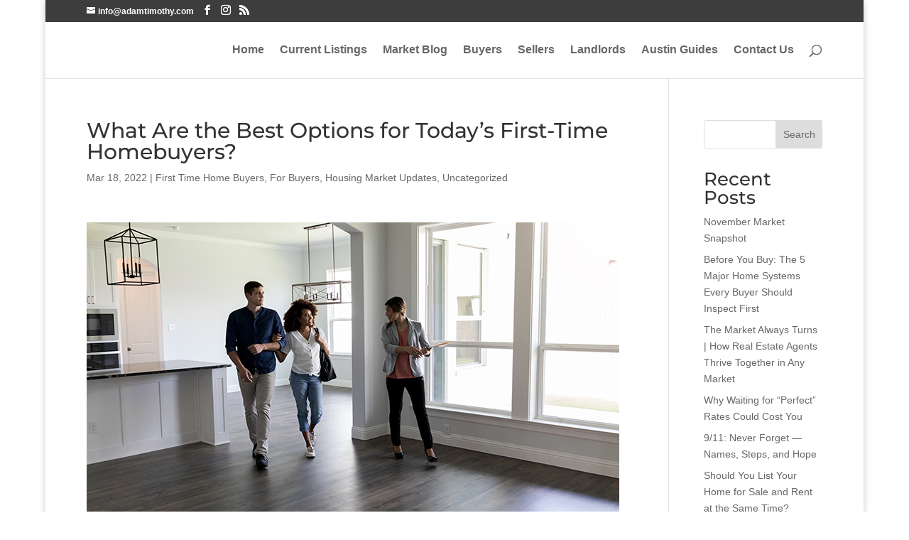

--- FILE ---
content_type: text/css
request_url: https://adamtimothy.com/wp-content/litespeed/ucss/6e039c688688c5b4f76876b40d14d937.css?ver=ba7fb
body_size: 747
content:
:where(.wp-block-calendar table:not(.has-background) th){background:#ddd}.wp-block-group,.wp-block-image img,.wp-block-latest-posts,.wp-block-quote,ul{box-sizing:border-box}.wp-block-image img{height:auto;max-width:100%;vertical-align:bottom}.wp-lightbox-container button:focus-visible{outline:5px auto #212121;outline:5px auto -webkit-focus-ring-color;outline-offset:5px}.wp-block-latest-posts.wp-block-latest-posts__list{list-style:none;padding-left:0}.wp-block-latest-posts.wp-block-latest-posts__list li{clear:both}.wp-block-quote{overflow-wrap:break-word}.wp-block-search__button{margin-left:10px;word-break:normal}:where(.wp-block-search__button){border:1px solid #ccc;padding:6px 10px}.wp-block-search__inside-wrapper{display:flex;flex:auto;flex-wrap:nowrap;max-width:100%}.wp-block-search__label{width:100%}.wp-block-search__input{-webkit-appearance:initial;appearance:none;border:1px solid #949494;flex-grow:1;margin-left:0;margin-right:0;min-width:3rem;padding:8px;text-decoration:unset!important}.entry-content{counter-reset:footnotes}.wp-element-button{cursor:pointer}:root{--wp--preset--font-size--normal:16px;--wp--preset--font-size--huge:42px}html :where(img[class*=wp-image-]){height:auto;max-width:100%}:where(figure){margin:0 0 1em}button::-moz-focus-inner{padding:0;border:0}body{font-size:12px;line-height:1.2em}#et_search_icon:hover,.et-social-icon a:hover,.et_pb_widget li a:hover,.mobile_menu_bar:after,.mobile_menu_bar:before{color:#3d3533}.et-search-form,.nav li ul,blockquote{border-color:#3d3533}a{color:#c4c4c4}.et_secondary_nav_enabled #page-container #top-header{background-color:rgba(0,0,0,.76)!important}#top-menu li a,h3{font-size:16px}@media only screen and (min-width:981px){.et_pb_section{padding:2%0}.et_header_style_left #et-top-navigation{padding:15px 0 0}.et_header_style_left #et-top-navigation nav>ul>li>a{padding-bottom:15px}#logo{max-height:30%}}@media only screen and (min-width:1350px){.et_pb_row,.et_pb_section{padding:27px 0}}h1{font-size:22px}h2{font-size:18px}h4{font-size:13px}@media only screen and (max-width:980px){.et_pb_section{padding:20px 0}.et_pb_row{padding:16px 0}}@media only screen and (max-width:767px){.et_pb_section{padding:1px 0}.et_pb_row{padding:2px 0}}body,h1,h2,h3,h4,input{font-family:"Montserrat",Helvetica,Arial,Lucida,sans-serif}body #page-container #sidebar{width:19%}body #page-container #left-area{width:81%}.et_right_sidebar #main-content .container:before{right:19%!important}